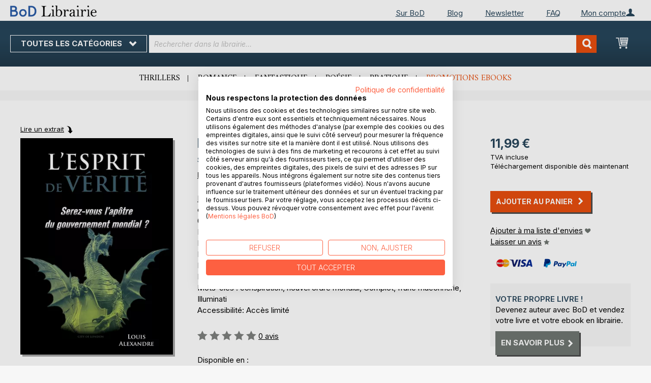

--- FILE ---
content_type: text/html; charset=UTF-8
request_url: https://librairie.bod.fr/bodshop/product/related/id/160922/
body_size: 2121
content:
 <div class="related-products-header-container"><span class="header">D’autres titres à découvrir</span></div><div class="products wrapper grid products-grid related-products"><ol class="products list items product-items product-slider-slick-container"> <li class="item product product-item"><div class="product-image-container" style="width: 160px"><a href="https://librairie.bod.fr/lhomme-delevage-et-son-nouveau-dieu-louis-alexandre-9782322259823" class="product photo product-item-photo"><img class="photo image" style="box-shadow: 4px 4px 0 0 rgba(0, 0, 0, 0.35);max-width: 90% !important" src="https://images.bod.com/images/lhomme-delevage-et-son-nouveau-dieu-louis-alexandre-9782322259823.jpg/400/400/L%27homme_d%27%C3%A9levage_et_son_nouveau_dieu.webp" alt="L&#039;homme d&#039;élevage et son nouveau dieu"/></a> <div class="product details product-item-details"><div class="slider-info-wrapper"><strong class="product name product-item-name"><a class="product-item-link" title="L&#039;homme d&#039;élevage et son nouveau dieu" href="https://librairie.bod.fr/lhomme-delevage-et-son-nouveau-dieu-louis-alexandre-9782322259823">L'homme d'élevage et son nouveau dieu</a></strong> <div class="product-item-author-container">  <span class="product author product-item-author"><a href="https://librairie.bod.fr/catalogsearch/result/index/?q=Louis%20Alexandre&bod_pers_id=10830083" class="product-author-link">Louis Alexandre</a></a></span> </div> <div class="price-box price-bs_price" data-role="priceBox">
    <span class="price-container price-ebook_price tax weee">
        <span data-price-type="finalPrice" class="price-wrapper"><span class="price">18,00 €</span></span>
    </span>
</div>
<span class="bod-binding product-item-binding">Livre</span> </div></div></div></li>  <li class="item product product-item"><div class="product-image-container" style="width: 160px"><a href="https://librairie.bod.fr/uterus-2-0-fanny-salavert-9782322608126" class="product photo product-item-photo"><img class="photo image" style="box-shadow: 4px 4px 0 0 rgba(0, 0, 0, 0.35);max-width: 90% !important" src="https://images.bod.com/images/uterus-2-0-fanny-salavert-9782322637706.jpg/400/400/Ut%C3%A9rus_2.0.webp" alt="Utérus 2.0"/></a> <div class="product details product-item-details"><div class="slider-info-wrapper"><strong class="product name product-item-name"><a class="product-item-link" title="Utérus 2.0" href="https://librairie.bod.fr/uterus-2-0-fanny-salavert-9782322608126">Utérus 2.0</a></strong> <div class="product-item-author-container">  <span class="product author product-item-author"><a href="https://librairie.bod.fr/catalogsearch/result/index/?q=Fanny%20Salavert&bod_pers_id=16165523" class="product-author-link">Fanny Salavert</a></a></span> </div> <div class="price-box price-bs_price" data-role="priceBox">
    <span class="price-container price-ebook_price tax weee">
        <span data-price-type="finalPrice" class="price-wrapper"><span class="price">7,99 €</span></span>
    </span>
</div>
<span class="bod-binding product-item-binding">Ebook</span><br /><div class="price-box price-bs_price" data-role="priceBox">
    <span class="price-container price-ebook_price tax weee">
        <span data-price-type="finalPrice" class="price-wrapper"><span class="price">15,90 €</span></span>
    </span>
</div>
<span class="bod-binding product-item-binding">Livre</span> </div></div></div></li>  <li class="item product product-item"><div class="product-image-container" style="width: 160px"><a href="https://librairie.bod.fr/gaza-limpunite-dune-puissance-face-a-lindifference-du-monde-alexandre-rocourt-9782322627783" class="product photo product-item-photo"><img class="photo image" style="box-shadow: 4px 4px 0 0 rgba(0, 0, 0, 0.35);max-width: 90% !important" src="https://images.bod.com/images/gaza-limpunite-dune-puissance-face-a-lindifference-du-monde-alexandre-rocourt-9782322653782.jpg/400/400/Gaza_-_L%27impunit%C3%A9_d%27une_puissance_face_%C3%A0_l%27indiff%C3%A9rence_du_monde.webp" alt="Gaza - L&#039;impunité d&#039;une puissance face à l&#039;indifférence du monde"/></a> <div class="product details product-item-details"><div class="slider-info-wrapper"><strong class="product name product-item-name"><a class="product-item-link" title="Gaza - L&#039;impunité d&#039;une puissance face à l&#039;indifférence du monde" href="https://librairie.bod.fr/gaza-limpunite-dune-puissance-face-a-lindifference-du-monde-alexandre-rocourt-9782322627783">Gaza - L'impunité d'une puissance (...)</a></strong> <div class="product-item-author-container">  <span class="product author product-item-author"><a href="https://librairie.bod.fr/catalogsearch/result/index/?q=Alexandre%20Rocourt&bod_pers_id=16073947" class="product-author-link">Alexandre Rocourt</a></a></span> </div> <div class="price-box price-bs_price" data-role="priceBox">
    <span class="price-container price-ebook_price tax weee">
        <span data-price-type="finalPrice" class="price-wrapper"><span class="price">9,99 €</span></span>
    </span>
</div>
<span class="bod-binding product-item-binding">Ebook</span><br /><div class="price-box price-bs_price" data-role="priceBox">
    <span class="price-container price-ebook_price tax weee">
        <span data-price-type="finalPrice" class="price-wrapper"><span class="price">21,90 €</span></span>
    </span>
</div>
<span class="bod-binding product-item-binding">Livre</span> </div></div></div></li>  <li class="item product product-item"><div class="product-image-container" style="width: 160px"><a href="https://librairie.bod.fr/intelligence-artificielle-pour-les-nuls-alex-morel-9782322606733" class="product photo product-item-photo"><img class="photo image" style="box-shadow: 4px 4px 0 0 rgba(0, 0, 0, 0.35);max-width: 90% !important" src="https://images.bod.com/images/intelligence-artificielle-pour-les-nuls-alex-morel-9782322623020.jpg/400/400/Intelligence_Artificielle_pour_les_Nuls.webp" alt="Intelligence Artificielle pour les Nuls"/></a> <div class="product details product-item-details"><div class="slider-info-wrapper"><strong class="product name product-item-name"><a class="product-item-link" title="Intelligence Artificielle pour les Nuls" href="https://librairie.bod.fr/intelligence-artificielle-pour-les-nuls-alex-morel-9782322606733">Intelligence Artificielle pour les Nuls</a></strong> <div class="product-item-author-container">  <span class="product author product-item-author"><a href="https://librairie.bod.fr/catalogsearch/result/index/?q=Alex%20Morel&bod_pers_id=16014079" class="product-author-link">Alex Morel</a></a></span> </div> <div class="price-box price-bs_price" data-role="priceBox">
    <span class="price-container price-ebook_price tax weee">
        <span data-price-type="finalPrice" class="price-wrapper"><span class="price">4,99 €</span></span>
    </span>
</div>
<span class="bod-binding product-item-binding">Ebook</span><br /><div class="price-box price-bs_price" data-role="priceBox">
    <span class="price-container price-ebook_price tax weee">
        <span data-price-type="finalPrice" class="price-wrapper"><span class="price">11,99 €</span></span>
    </span>
</div>
<span class="bod-binding product-item-binding">Livre</span> </div></div></div></li>  <li class="item product product-item"><div class="product-image-container" style="width: 160px"><a href="https://librairie.bod.fr/la-sociologie-en-1h-jean-david-haddad-9782381274218" class="product photo product-item-photo"><img class="photo image" style="box-shadow: 4px 4px 0 0 rgba(0, 0, 0, 0.35);max-width: 90% !important" src="https://images.bod.com/images/la-sociologie-en-1h-jean-david-haddad-9782381274188.jpg/400/400/La_sociologie_en_1h.webp" alt="La sociologie en 1h"/></a> <div class="product details product-item-details"><div class="slider-info-wrapper"><strong class="product name product-item-name"><a class="product-item-link" title="La sociologie en 1h" href="https://librairie.bod.fr/la-sociologie-en-1h-jean-david-haddad-9782381274218">La sociologie en 1h</a></strong> <div class="product-item-author-container">  <span class="product author product-item-author"><a href="https://librairie.bod.fr/catalogsearch/result/index/?q=Jean-David%20Haddad&bod_pers_id=11297432" class="product-author-link">Jean-David Haddad</a></a></span> </div> <div class="price-box price-bs_price" data-role="priceBox">
    <span class="price-container price-ebook_price tax weee">
        <span data-price-type="finalPrice" class="price-wrapper"><span class="price">8,99 €</span></span>
    </span>
</div>
<span class="bod-binding product-item-binding">Ebook</span><br /><div class="price-box price-bs_price" data-role="priceBox">
    <span class="price-container price-ebook_price tax weee">
        <span data-price-type="finalPrice" class="price-wrapper"><span class="price">11,00 €</span></span>
    </span>
</div>
<span class="bod-binding product-item-binding">Livre</span> </div></div></div></li>  <li class="item product product-item"><div class="product-image-container" style="width: 160px"><a href="https://librairie.bod.fr/limaginaire-de-lhabitat-inclusif-jean-luc-charlot-9782322588374" class="product photo product-item-photo"><img class="photo image" style="box-shadow: 4px 4px 0 0 rgba(0, 0, 0, 0.35);max-width: 90% !important" src="https://images.bod.com/images/limaginaire-de-lhabitat-inclusif-jean-luc-charlot-9782322500550.jpg/400/400/L%27imaginaire_de_l%27habitat_inclusif.webp" alt="L&#039;imaginaire de l&#039;habitat inclusif"/></a> <div class="product details product-item-details"><div class="slider-info-wrapper"><strong class="product name product-item-name"><a class="product-item-link" title="L&#039;imaginaire de l&#039;habitat inclusif" href="https://librairie.bod.fr/limaginaire-de-lhabitat-inclusif-jean-luc-charlot-9782322588374">L'imaginaire de l'habitat inclusif</a></strong> <div class="product-item-author-container">  <span class="product author product-item-author"><a href="https://librairie.bod.fr/catalogsearch/result/index/?q=Jean-Luc%20Charlot&bod_pers_id=16044841" class="product-author-link">Jean-Luc Charlot</a></a></span> </div> <div class="price-box price-bs_price" data-role="priceBox">
    <span class="price-container price-ebook_price tax weee">
        <span data-price-type="finalPrice" class="price-wrapper"><span class="price">5,49 €</span></span>
    </span>
</div>
<span class="bod-binding product-item-binding">Ebook</span><br /><div class="price-box price-bs_price" data-role="priceBox">
    <span class="price-container price-ebook_price tax weee">
        <span data-price-type="finalPrice" class="price-wrapper"><span class="price">7,99 €</span></span>
    </span>
</div>
<span class="bod-binding product-item-binding">Livre</span> </div></div></div></li>  <li class="item product product-item"><div class="product-image-container" style="width: 160px"><a href="https://librairie.bod.fr/la-promesse-du-petit-garcon-une-histoire-dinceste-emmanuel-breton-9782322659128" class="product photo product-item-photo"><img class="photo image" style="box-shadow: 4px 4px 0 0 rgba(0, 0, 0, 0.35);max-width: 90% !important" src="https://images.bod.com/images/la-promesse-du-petit-garcon-une-histoire-dinceste-emmanuel-breton-9782322569854.jpg/400/400/La_promesse_du_petit_gar%C3%A7on_%3A_une_histoire_d%27inceste.webp" alt="La promesse du petit garçon : une histoire d&#039;inceste"/></a> <div class="product details product-item-details"><div class="slider-info-wrapper"><strong class="product name product-item-name"><a class="product-item-link" title="La promesse du petit garçon : une histoire d&#039;inceste" href="https://librairie.bod.fr/la-promesse-du-petit-garcon-une-histoire-dinceste-emmanuel-breton-9782322659128">La promesse du petit garçon : une (...)</a></strong> <div class="product-item-author-container">  <span class="product author product-item-author"><a href="https://librairie.bod.fr/catalogsearch/result/index/?q=Emmanuel%20Breton&bod_pers_id=15883975" class="product-author-link">Emmanuel Breton</a>, <a href="https://librairie.bod.fr/catalogsearch/result/index/?q=Isabelle%20Bieth-Leize&bod_pers_id=15883975" class="product-author-link">Isabelle Bieth-Leize</a>, ...</a></span> </div> <div class="price-box price-bs_price" data-role="priceBox">
    <span class="price-container price-ebook_price tax weee">
        <span data-price-type="finalPrice" class="price-wrapper"><span class="price">6,99 €</span></span>
    </span>
</div>
<span class="bod-binding product-item-binding">Ebook</span><br /><div class="price-box price-bs_price" data-role="priceBox">
    <span class="price-container price-ebook_price tax weee">
        <span data-price-type="finalPrice" class="price-wrapper"><span class="price">18,90 €</span></span>
    </span>
</div>
<span class="bod-binding product-item-binding">Livre</span> </div></div></div></li>  <li class="item product product-item"><div class="product-image-container" style="width: 160px"><a href="https://librairie.bod.fr/et-moi-jai-vu-et-je-rends-temoignage-marie-mere-de-leglise-pierre-perrier-9782955471265" class="product photo product-item-photo"><img class="photo image" style="box-shadow: 4px 4px 0 0 rgba(0, 0, 0, 0.35);max-width: 90% !important" src="https://images.bod.com/images/et-moi-jai-vu-et-je-rends-temoignage-marie-mere-de-leglise-pierre-perrier-9782955471258.jpg/400/400/Et_moi_j%27ai_vu_et_je_rends_t%C3%A9moignage_%3A_Marie_M%C3%A8re_de_l%27%C3%89glise.webp" alt="Et moi j&#039;ai vu et je rends témoignage : Marie Mère de l&#039;Église"/></a> <div class="product details product-item-details"><div class="slider-info-wrapper"><strong class="product name product-item-name"><a class="product-item-link" title="Et moi j&#039;ai vu et je rends témoignage : Marie Mère de l&#039;Église" href="https://librairie.bod.fr/et-moi-jai-vu-et-je-rends-temoignage-marie-mere-de-leglise-pierre-perrier-9782955471265">Et moi j'ai vu et je rends témoign(...)</a></strong> <div class="product-item-author-container">  <span class="product author product-item-author"><a href="https://librairie.bod.fr/catalogsearch/result/index/?q=Pierre%20Perrier&bod_pers_id=10714760" class="product-author-link">Pierre Perrier</a>, <a href="https://librairie.bod.fr/catalogsearch/result/index/?q=Bernard%20Scherrer&bod_pers_id=10714760" class="product-author-link">Bernard Scherrer</a>, ...</a></span> </div> <div class="price-box price-bs_price" data-role="priceBox">
    <span class="price-container price-ebook_price tax weee">
        <span data-price-type="finalPrice" class="price-wrapper"><span class="price">14,99 €</span></span>
    </span>
</div>
<span class="bod-binding product-item-binding">Ebook</span><br /><div class="price-box price-bs_price" data-role="priceBox">
    <span class="price-container price-ebook_price tax weee">
        <span data-price-type="finalPrice" class="price-wrapper"><span class="price">32,00 €</span></span>
    </span>
</div>
<span class="bod-binding product-item-binding">Livre</span> </div></div></div></li>  <li class="item product product-item"><div class="product-image-container" style="width: 160px"><a href="https://librairie.bod.fr/langue-etrangere-maguelone-aribaud-9782322624737" class="product photo product-item-photo"><img class="photo image" style="box-shadow: 4px 4px 0 0 rgba(0, 0, 0, 0.35);max-width: 90% !important" src="https://images.bod.com/images/langue-etrangere-maguelone-aribaud-9782322478750.jpg/400/400/Langue_%C3%A9trang%C3%A8re.webp" alt="Langue étrangère"/></a> <div class="product details product-item-details"><div class="slider-info-wrapper"><strong class="product name product-item-name"><a class="product-item-link" title="Langue étrangère" href="https://librairie.bod.fr/langue-etrangere-maguelone-aribaud-9782322624737">Langue étrangère</a></strong> <div class="product-item-author-container">  <span class="product author product-item-author"><a href="https://librairie.bod.fr/catalogsearch/result/index/?q=Maguelone%20Aribaud&bod_pers_id=15697928" class="product-author-link">Maguelone Aribaud</a></a></span> </div> <div class="price-box price-bs_price" data-role="priceBox">
    <span class="price-container price-ebook_price tax weee">
        <span data-price-type="finalPrice" class="price-wrapper"><span class="price">7,99 €</span></span>
    </span>
</div>
<span class="bod-binding product-item-binding">Ebook</span><br /><div class="price-box price-bs_price" data-role="priceBox">
    <span class="price-container price-ebook_price tax weee">
        <span data-price-type="finalPrice" class="price-wrapper"><span class="price">13,90 €</span></span>
    </span>
</div>
<span class="bod-binding product-item-binding">Livre</span> </div></div></div></li>  <li class="item product product-item"><div class="product-image-container" style="width: 160px"><a href="https://librairie.bod.fr/les-impossibles-possibles-frauke-kaluzinski-9782322515684" class="product photo product-item-photo"><img class="photo image" style="box-shadow: 4px 4px 0 0 rgba(0, 0, 0, 0.35);max-width: 90% !important" src="https://images.bod.com/images/les-impossibles-possibles-frauke-kaluzinski-9782322496242.jpg/400/400/Les_Impossibles_Possibles.webp" alt="Les Impossibles Possibles"/></a> <div class="product details product-item-details"><div class="slider-info-wrapper"><strong class="product name product-item-name"><a class="product-item-link" title="Les Impossibles Possibles" href="https://librairie.bod.fr/les-impossibles-possibles-frauke-kaluzinski-9782322515684">Les Impossibles Possibles</a></strong> <div class="product-item-author-container">  <span class="product author product-item-author"><a href="https://librairie.bod.fr/catalogsearch/result/index/?q=Frauke%20Kaluzinski&bod_pers_id=9282711" class="product-author-link">Frauke Kaluzinski</a>, <a href="https://librairie.bod.fr/catalogsearch/result/index/?q=Sandrine%20Lebay&bod_pers_id=9282711" class="product-author-link">Sandrine Lebay</a>, ...</a></span> </div> <div class="price-box price-bs_price" data-role="priceBox">
    <span class="price-container price-ebook_price tax weee">
        <span data-price-type="finalPrice" class="price-wrapper"><span class="price">9,99 €</span></span>
    </span>
</div>
<span class="bod-binding product-item-binding">Ebook</span><br /><div class="price-box price-bs_price" data-role="priceBox">
    <span class="price-container price-ebook_price tax weee">
        <span data-price-type="finalPrice" class="price-wrapper"><span class="price">22,00 €</span></span>
    </span>
</div>
<span class="bod-binding product-item-binding">Livre</span> </div></div></div></li>  <li class="item product product-item"><div class="product-image-container" style="width: 160px"><a href="https://librairie.bod.fr/institution-de-la-religion-chretienne-jean-calvin-9782322461943" class="product photo product-item-photo"><img class="photo image" style="box-shadow: 4px 4px 0 0 rgba(0, 0, 0, 0.35);max-width: 90% !important" src="https://images.bod.com/images/institution-de-la-religion-chretienne-jean-calvin-9782322461943.jpg/400/400/Institution_de_la_Religion_Chr%C3%A9tienne.webp" alt="Institution de la Religion Chrétienne"/></a> <div class="product details product-item-details"><div class="slider-info-wrapper"><strong class="product name product-item-name"><a class="product-item-link" title="Institution de la Religion Chrétienne" href="https://librairie.bod.fr/institution-de-la-religion-chretienne-jean-calvin-9782322461943">Institution de la Religion Chrétienne</a></strong> <div class="product-item-author-container">  <span class="product author product-item-author"><a href="https://librairie.bod.fr/catalogsearch/result/index/?q=Jean%20Calvin&bod_pers_id=12975796" class="product-author-link">Jean Calvin</a></a></span> </div> <div class="price-box price-bs_price" data-role="priceBox">
    <span class="price-container price-ebook_price tax weee">
        <span data-price-type="finalPrice" class="price-wrapper"><span class="price">2,99 €</span></span>
    </span>
</div>
<span class="bod-binding product-item-binding">Ebook</span> </div></div></div></li>  <li class="item product product-item"><div class="product-image-container" style="width: 160px"><a href="https://librairie.bod.fr/chroniques-de-charente-inferieure-thierry-collard-9782322517084" class="product photo product-item-photo"><img class="photo image" style="box-shadow: 4px 4px 0 0 rgba(0, 0, 0, 0.35);max-width: 90% !important" src="https://images.bod.com/images/chroniques-de-charente-inferieure-thierry-collard-9782322456895.jpg/400/400/Chroniques_de_Charente-Inf%C3%A9rieure.webp" alt="Chroniques de Charente-Inférieure"/></a> <div class="product details product-item-details"><div class="slider-info-wrapper"><strong class="product name product-item-name"><a class="product-item-link" title="Chroniques de Charente-Inférieure" href="https://librairie.bod.fr/chroniques-de-charente-inferieure-thierry-collard-9782322517084">Chroniques de Charente-Inférieure</a></strong> <div class="product-item-author-container">  <span class="product author product-item-author"><a href="https://librairie.bod.fr/catalogsearch/result/index/?q=Thierry%20Collard&bod_pers_id=13855193" class="product-author-link">Thierry Collard</a></a></span> </div> <div class="price-box price-bs_price" data-role="priceBox">
    <span class="price-container price-ebook_price tax weee">
        <span data-price-type="finalPrice" class="price-wrapper"><span class="price">5,99 €</span></span>
    </span>
</div>
<span class="bod-binding product-item-binding">Ebook</span><br /><div class="price-box price-bs_price" data-role="priceBox">
    <span class="price-container price-ebook_price tax weee">
        <span data-price-type="finalPrice" class="price-wrapper"><span class="price">15,00 €</span></span>
    </span>
</div>
<span class="bod-binding product-item-binding">Livre</span> </div></div></div></li>  <li class="item product product-item"><div class="product-image-container" style="width: 160px"><a href="https://librairie.bod.fr/lagonie-dun-sous-marin-dans-un-champ-laboure-christine-francois-kirsch-9782322433100" class="product photo product-item-photo"><img class="photo image" style="box-shadow: 4px 4px 0 0 rgba(0, 0, 0, 0.35);max-width: 90% !important" src="https://images.bod.com/images/lagonie-dun-sous-marin-dans-un-champ-laboure-christine-francois-kirsch-9782322442515.jpg/400/400/L%27agonie_d%27un_sous-marin_dans_un_champ_labour%C3%A9.webp" alt="L&#039;agonie d&#039;un sous-marin dans un champ labouré"/></a> <div class="product details product-item-details"><div class="slider-info-wrapper"><strong class="product name product-item-name"><a class="product-item-link" title="L&#039;agonie d&#039;un sous-marin dans un champ labouré" href="https://librairie.bod.fr/lagonie-dun-sous-marin-dans-un-champ-laboure-christine-francois-kirsch-9782322433100">L'agonie d'un sous-marin dans un c(...)</a></strong> <div class="product-item-author-container">  <span class="product author product-item-author"><a href="https://librairie.bod.fr/catalogsearch/result/index/?q=christine%20Fran%C3%A7ois-Kirsch&bod_pers_id=12097766" class="product-author-link">christine François-Kirsch</a></a></span> </div> <div class="price-box price-bs_price" data-role="priceBox">
    <span class="price-container price-ebook_price tax weee">
        <span data-price-type="finalPrice" class="price-wrapper"><span class="price">8,99 €</span></span>
    </span>
</div>
<span class="bod-binding product-item-binding">Ebook</span><br /><div class="price-box price-bs_price" data-role="priceBox">
    <span class="price-container price-ebook_price tax weee">
        <span data-price-type="finalPrice" class="price-wrapper"><span class="price">16,00 €</span></span>
    </span>
</div>
<span class="bod-binding product-item-binding">Livre</span> </div></div></div></li>  <li class="item product product-item"><div class="product-image-container" style="width: 160px"><a href="https://librairie.bod.fr/la-torah-en-texte-integral-les-cinq-premiers-livres-de-la-bible-hebraique-zadoc-kahn-9782322448678" class="product photo product-item-photo"><img class="photo image" style="box-shadow: 4px 4px 0 0 rgba(0, 0, 0, 0.35);max-width: 90% !important" src="https://images.bod.com/images/la-torah-en-texte-integral-les-cinq-premiers-livres-de-la-bible-hebraique-zadoc-kahn-9782322441570.jpg/400/400/La_Torah_en_texte_int%C3%A9gral_%3A_Les_cinq_premiers_livres_de_la_Bible_h%C3%A9bra%C3%AFque.webp" alt="La Torah en texte intégral : Les cinq premiers livres de la Bible hébraïque"/></a> <div class="product details product-item-details"><div class="slider-info-wrapper"><strong class="product name product-item-name"><a class="product-item-link" title="La Torah en texte intégral : Les cinq premiers livres de la Bible hébraïque" href="https://librairie.bod.fr/la-torah-en-texte-integral-les-cinq-premiers-livres-de-la-bible-hebraique-zadoc-kahn-9782322448678">La Torah en texte intégral : Les c(...)</a></strong> <div class="product-item-author-container">  <span class="product author product-item-author"><a href="https://librairie.bod.fr/catalogsearch/result/index/?q=Zadoc%20Kahn&bod_pers_id=8008045" class="product-author-link">Zadoc Kahn</a></a></span> </div> <div class="price-box price-bs_price" data-role="priceBox">
    <span class="price-container price-ebook_price tax weee">
        <span data-price-type="finalPrice" class="price-wrapper"><span class="price">2,99 €</span></span>
    </span>
</div>
<span class="bod-binding product-item-binding">Ebook</span><br /><div class="price-box price-bs_price" data-role="priceBox">
    <span class="price-container price-ebook_price tax weee">
        <span data-price-type="finalPrice" class="price-wrapper"><span class="price">18,50 €</span></span>
    </span>
</div>
<span class="bod-binding product-item-binding">Livre</span> </div></div></div></li>  <li class="item product product-item"><div class="product-image-container" style="width: 160px"><a href="https://librairie.bod.fr/des-destinees-de-lame-arsene-houssaye-9782491445331" class="product photo product-item-photo"><img class="photo image" style="box-shadow: 4px 4px 0 0 rgba(0, 0, 0, 0.35);max-width: 90% !important" src="https://images.bod.com/images/des-destinees-de-lame-arsene-houssaye-9782491445331.jpg/400/400/Des_destin%C3%A9es_de_l%27%C3%A2me.webp" alt="Des destinées de l&#039;âme"/></a> <div class="product details product-item-details"><div class="slider-info-wrapper"><strong class="product name product-item-name"><a class="product-item-link" title="Des destinées de l&#039;âme" href="https://librairie.bod.fr/des-destinees-de-lame-arsene-houssaye-9782491445331">Des destinées de l'âme</a></strong> <div class="product-item-author-container">  <span class="product author product-item-author"><a href="https://librairie.bod.fr/catalogsearch/result/index/?q=Ars%C3%A8ne%20Houssaye&bod_pers_id=12906881" class="product-author-link">Arsène Houssaye</a></a></span> </div> <div class="price-box price-bs_price" data-role="priceBox">
    <span class="price-container price-ebook_price tax weee">
        <span data-price-type="finalPrice" class="price-wrapper"><span class="price">4,49 €</span></span>
    </span>
</div>
<span class="bod-binding product-item-binding">Ebook</span> </div></div></div></li> </ol></div><script type="text/javascript">
    require(['jquery', 'slick'], function ($) {
        $(function () {
            const sliderContainer = $('.product-slider-slick-container');
            sliderContainer.slick({
                dots:           true,
                infinite:       true,
                slidesToShow:   5,
                slidesToScroll: 5,
                speed:          500,
                autoplay:       false,
                autoplaySpeed:  1000,
                cssEase:        'linear',
                responsive:     [
                    {
                        breakpoint: 1024,
                        settings:   {
                            slidesToShow:   3,
                            slidesToScroll: 2
                        }
                    },
                    {
                        breakpoint: 768,
                        settings:   {
                            slidesToShow:   2,
                            slidesToScroll: 1,
                            dots:           false
                        }
                    },
                    {
                        breakpoint: 480,
                        settings:   {
                            slidesToShow:   1,
                            slidesToScroll: 1,
                            dots:           false
                        }
                    }
                ]
            });

            sliderContainer.on('afterChange', function () {
                document.activeElement.blur();
            });

            $('#bestseller-switcher-buttons-print').on('click', function (event) {
                const clickedMediumButton = $(this);

                if (!clickedMediumButton.hasClass('selected')) {
                    clickedMediumButton.removeClass('unselected').addClass('selected');
                    $('#bestseller-switcher-buttons-ebook').removeClass('selected').addClass('unselected');
                    $('.bestseller-caroussell-medium-container.ebook').css({"visibility": "hidden", "height": "0px"});
                    $('.bestseller-caroussell-medium-container.print').css({"visibility": "visible", "height": "auto"});
                }
            });

            $('#bestseller-switcher-buttons-ebook').on('click', function (event) {
                const clickedMediumButton = $(this);

                if (!clickedMediumButton.hasClass('selected')) {
                    clickedMediumButton.removeClass('unselected').addClass('selected');
                    $('#bestseller-switcher-buttons-print').removeClass('selected').addClass('unselected');
                    $('.bestseller-caroussell-medium-container.print').css({"visibility": "hidden", "height": "0px"});
                    $('.bestseller-caroussell-medium-container.ebook').css({"visibility": "visible", "height": "auto"});
                }
            });
            $('.bestseller-caroussell-medium-container.ebook').css({"visibility": "hidden", "height": "0px"});
        })
    });</script>